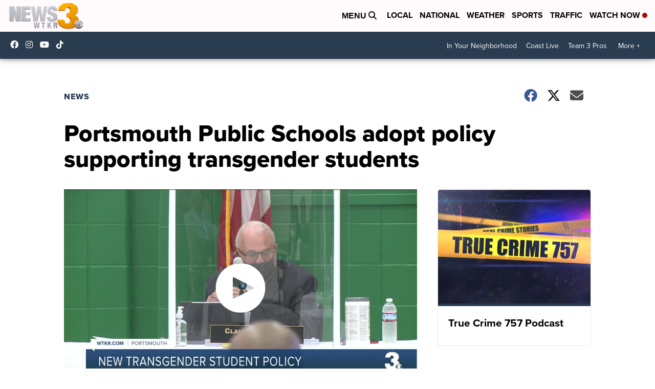

--- FILE ---
content_type: application/javascript; charset=utf-8
request_url: https://fundingchoicesmessages.google.com/f/AGSKWxXh6jU9NEaHZhWv60el87lk_3YtCwZRq8-ci-ivHnbv2EQfXXZ84MjSJPZWs1cFBPGpPyJViTvCp7qy0dpIGR2pci2eYBxw38oLE0B2TMgql-L6hnd3ru3-veT8-MTHGWnxArfWBV-qw80kREBxhSOOHGcxdhgKnW1G6Y001H0H-BmMidTEwA9qgsS3/_/ad300s./advertisinglinks_.prebid.js/ads_redirect..728x90.
body_size: -1294
content:
window['63fe1f37-42e4-419f-a0e2-2e455abccf2b'] = true;